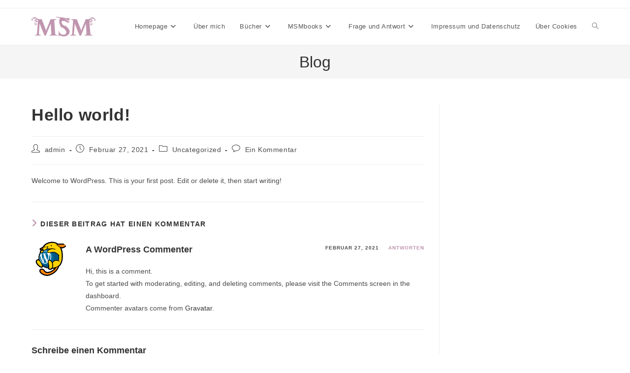

--- FILE ---
content_type: text/html; charset=UTF-8
request_url: https://martha-sophie-marcus.de/hello-world/
body_size: 11837
content:
<!DOCTYPE html>
<html class="html" lang="de">
<head>
	<meta charset="UTF-8">
	<link rel="profile" href="https://gmpg.org/xfn/11">

	<title>Hello world! &#8211; Martha Sophie Marcus</title>
<meta name='robots' content='max-image-preview:large' />
<link rel="pingback" href="https://martha-sophie-marcus.de/xmlrpc.php">
<meta name="viewport" content="width=device-width, initial-scale=1"><link rel="alternate" type="application/rss+xml" title="Martha Sophie Marcus &raquo; Feed" href="https://martha-sophie-marcus.de/feed/" />
<link rel="alternate" type="application/rss+xml" title="Martha Sophie Marcus &raquo; Kommentar-Feed" href="https://martha-sophie-marcus.de/comments/feed/" />
<link rel="alternate" type="application/rss+xml" title="Martha Sophie Marcus &raquo; Hello world!-Kommentar-Feed" href="https://martha-sophie-marcus.de/hello-world/feed/" />
<link rel="alternate" title="oEmbed (JSON)" type="application/json+oembed" href="https://martha-sophie-marcus.de/wp-json/oembed/1.0/embed?url=https%3A%2F%2Fmartha-sophie-marcus.de%2Fhello-world%2F" />
<link rel="alternate" title="oEmbed (XML)" type="text/xml+oembed" href="https://martha-sophie-marcus.de/wp-json/oembed/1.0/embed?url=https%3A%2F%2Fmartha-sophie-marcus.de%2Fhello-world%2F&#038;format=xml" />
<style id='wp-img-auto-sizes-contain-inline-css'>
img:is([sizes=auto i],[sizes^="auto," i]){contain-intrinsic-size:3000px 1500px}
/*# sourceURL=wp-img-auto-sizes-contain-inline-css */
</style>
<style id='wp-block-library-theme-inline-css'>
.wp-block-audio :where(figcaption){color:#555;font-size:13px;text-align:center}.is-dark-theme .wp-block-audio :where(figcaption){color:#ffffffa6}.wp-block-audio{margin:0 0 1em}.wp-block-code{border:1px solid #ccc;border-radius:4px;font-family:Menlo,Consolas,monaco,monospace;padding:.8em 1em}.wp-block-embed :where(figcaption){color:#555;font-size:13px;text-align:center}.is-dark-theme .wp-block-embed :where(figcaption){color:#ffffffa6}.wp-block-embed{margin:0 0 1em}.blocks-gallery-caption{color:#555;font-size:13px;text-align:center}.is-dark-theme .blocks-gallery-caption{color:#ffffffa6}:root :where(.wp-block-image figcaption){color:#555;font-size:13px;text-align:center}.is-dark-theme :root :where(.wp-block-image figcaption){color:#ffffffa6}.wp-block-image{margin:0 0 1em}.wp-block-pullquote{border-bottom:4px solid;border-top:4px solid;color:currentColor;margin-bottom:1.75em}.wp-block-pullquote :where(cite),.wp-block-pullquote :where(footer),.wp-block-pullquote__citation{color:currentColor;font-size:.8125em;font-style:normal;text-transform:uppercase}.wp-block-quote{border-left:.25em solid;margin:0 0 1.75em;padding-left:1em}.wp-block-quote cite,.wp-block-quote footer{color:currentColor;font-size:.8125em;font-style:normal;position:relative}.wp-block-quote:where(.has-text-align-right){border-left:none;border-right:.25em solid;padding-left:0;padding-right:1em}.wp-block-quote:where(.has-text-align-center){border:none;padding-left:0}.wp-block-quote.is-large,.wp-block-quote.is-style-large,.wp-block-quote:where(.is-style-plain){border:none}.wp-block-search .wp-block-search__label{font-weight:700}.wp-block-search__button{border:1px solid #ccc;padding:.375em .625em}:where(.wp-block-group.has-background){padding:1.25em 2.375em}.wp-block-separator.has-css-opacity{opacity:.4}.wp-block-separator{border:none;border-bottom:2px solid;margin-left:auto;margin-right:auto}.wp-block-separator.has-alpha-channel-opacity{opacity:1}.wp-block-separator:not(.is-style-wide):not(.is-style-dots){width:100px}.wp-block-separator.has-background:not(.is-style-dots){border-bottom:none;height:1px}.wp-block-separator.has-background:not(.is-style-wide):not(.is-style-dots){height:2px}.wp-block-table{margin:0 0 1em}.wp-block-table td,.wp-block-table th{word-break:normal}.wp-block-table :where(figcaption){color:#555;font-size:13px;text-align:center}.is-dark-theme .wp-block-table :where(figcaption){color:#ffffffa6}.wp-block-video :where(figcaption){color:#555;font-size:13px;text-align:center}.is-dark-theme .wp-block-video :where(figcaption){color:#ffffffa6}.wp-block-video{margin:0 0 1em}:root :where(.wp-block-template-part.has-background){margin-bottom:0;margin-top:0;padding:1.25em 2.375em}
/*# sourceURL=/wp-includes/css/dist/block-library/theme.min.css */
</style>
<style id='classic-theme-styles-inline-css'>
/*! This file is auto-generated */
.wp-block-button__link{color:#fff;background-color:#32373c;border-radius:9999px;box-shadow:none;text-decoration:none;padding:calc(.667em + 2px) calc(1.333em + 2px);font-size:1.125em}.wp-block-file__button{background:#32373c;color:#fff;text-decoration:none}
/*# sourceURL=/wp-includes/css/classic-themes.min.css */
</style>
<style id='global-styles-inline-css'>
:root{--wp--preset--aspect-ratio--square: 1;--wp--preset--aspect-ratio--4-3: 4/3;--wp--preset--aspect-ratio--3-4: 3/4;--wp--preset--aspect-ratio--3-2: 3/2;--wp--preset--aspect-ratio--2-3: 2/3;--wp--preset--aspect-ratio--16-9: 16/9;--wp--preset--aspect-ratio--9-16: 9/16;--wp--preset--color--black: #000000;--wp--preset--color--cyan-bluish-gray: #abb8c3;--wp--preset--color--white: #ffffff;--wp--preset--color--pale-pink: #f78da7;--wp--preset--color--vivid-red: #cf2e2e;--wp--preset--color--luminous-vivid-orange: #ff6900;--wp--preset--color--luminous-vivid-amber: #fcb900;--wp--preset--color--light-green-cyan: #7bdcb5;--wp--preset--color--vivid-green-cyan: #00d084;--wp--preset--color--pale-cyan-blue: #8ed1fc;--wp--preset--color--vivid-cyan-blue: #0693e3;--wp--preset--color--vivid-purple: #9b51e0;--wp--preset--gradient--vivid-cyan-blue-to-vivid-purple: linear-gradient(135deg,rgb(6,147,227) 0%,rgb(155,81,224) 100%);--wp--preset--gradient--light-green-cyan-to-vivid-green-cyan: linear-gradient(135deg,rgb(122,220,180) 0%,rgb(0,208,130) 100%);--wp--preset--gradient--luminous-vivid-amber-to-luminous-vivid-orange: linear-gradient(135deg,rgb(252,185,0) 0%,rgb(255,105,0) 100%);--wp--preset--gradient--luminous-vivid-orange-to-vivid-red: linear-gradient(135deg,rgb(255,105,0) 0%,rgb(207,46,46) 100%);--wp--preset--gradient--very-light-gray-to-cyan-bluish-gray: linear-gradient(135deg,rgb(238,238,238) 0%,rgb(169,184,195) 100%);--wp--preset--gradient--cool-to-warm-spectrum: linear-gradient(135deg,rgb(74,234,220) 0%,rgb(151,120,209) 20%,rgb(207,42,186) 40%,rgb(238,44,130) 60%,rgb(251,105,98) 80%,rgb(254,248,76) 100%);--wp--preset--gradient--blush-light-purple: linear-gradient(135deg,rgb(255,206,236) 0%,rgb(152,150,240) 100%);--wp--preset--gradient--blush-bordeaux: linear-gradient(135deg,rgb(254,205,165) 0%,rgb(254,45,45) 50%,rgb(107,0,62) 100%);--wp--preset--gradient--luminous-dusk: linear-gradient(135deg,rgb(255,203,112) 0%,rgb(199,81,192) 50%,rgb(65,88,208) 100%);--wp--preset--gradient--pale-ocean: linear-gradient(135deg,rgb(255,245,203) 0%,rgb(182,227,212) 50%,rgb(51,167,181) 100%);--wp--preset--gradient--electric-grass: linear-gradient(135deg,rgb(202,248,128) 0%,rgb(113,206,126) 100%);--wp--preset--gradient--midnight: linear-gradient(135deg,rgb(2,3,129) 0%,rgb(40,116,252) 100%);--wp--preset--font-size--small: 13px;--wp--preset--font-size--medium: 20px;--wp--preset--font-size--large: 36px;--wp--preset--font-size--x-large: 42px;--wp--preset--spacing--20: 0.44rem;--wp--preset--spacing--30: 0.67rem;--wp--preset--spacing--40: 1rem;--wp--preset--spacing--50: 1.5rem;--wp--preset--spacing--60: 2.25rem;--wp--preset--spacing--70: 3.38rem;--wp--preset--spacing--80: 5.06rem;--wp--preset--shadow--natural: 6px 6px 9px rgba(0, 0, 0, 0.2);--wp--preset--shadow--deep: 12px 12px 50px rgba(0, 0, 0, 0.4);--wp--preset--shadow--sharp: 6px 6px 0px rgba(0, 0, 0, 0.2);--wp--preset--shadow--outlined: 6px 6px 0px -3px rgb(255, 255, 255), 6px 6px rgb(0, 0, 0);--wp--preset--shadow--crisp: 6px 6px 0px rgb(0, 0, 0);}:where(.is-layout-flex){gap: 0.5em;}:where(.is-layout-grid){gap: 0.5em;}body .is-layout-flex{display: flex;}.is-layout-flex{flex-wrap: wrap;align-items: center;}.is-layout-flex > :is(*, div){margin: 0;}body .is-layout-grid{display: grid;}.is-layout-grid > :is(*, div){margin: 0;}:where(.wp-block-columns.is-layout-flex){gap: 2em;}:where(.wp-block-columns.is-layout-grid){gap: 2em;}:where(.wp-block-post-template.is-layout-flex){gap: 1.25em;}:where(.wp-block-post-template.is-layout-grid){gap: 1.25em;}.has-black-color{color: var(--wp--preset--color--black) !important;}.has-cyan-bluish-gray-color{color: var(--wp--preset--color--cyan-bluish-gray) !important;}.has-white-color{color: var(--wp--preset--color--white) !important;}.has-pale-pink-color{color: var(--wp--preset--color--pale-pink) !important;}.has-vivid-red-color{color: var(--wp--preset--color--vivid-red) !important;}.has-luminous-vivid-orange-color{color: var(--wp--preset--color--luminous-vivid-orange) !important;}.has-luminous-vivid-amber-color{color: var(--wp--preset--color--luminous-vivid-amber) !important;}.has-light-green-cyan-color{color: var(--wp--preset--color--light-green-cyan) !important;}.has-vivid-green-cyan-color{color: var(--wp--preset--color--vivid-green-cyan) !important;}.has-pale-cyan-blue-color{color: var(--wp--preset--color--pale-cyan-blue) !important;}.has-vivid-cyan-blue-color{color: var(--wp--preset--color--vivid-cyan-blue) !important;}.has-vivid-purple-color{color: var(--wp--preset--color--vivid-purple) !important;}.has-black-background-color{background-color: var(--wp--preset--color--black) !important;}.has-cyan-bluish-gray-background-color{background-color: var(--wp--preset--color--cyan-bluish-gray) !important;}.has-white-background-color{background-color: var(--wp--preset--color--white) !important;}.has-pale-pink-background-color{background-color: var(--wp--preset--color--pale-pink) !important;}.has-vivid-red-background-color{background-color: var(--wp--preset--color--vivid-red) !important;}.has-luminous-vivid-orange-background-color{background-color: var(--wp--preset--color--luminous-vivid-orange) !important;}.has-luminous-vivid-amber-background-color{background-color: var(--wp--preset--color--luminous-vivid-amber) !important;}.has-light-green-cyan-background-color{background-color: var(--wp--preset--color--light-green-cyan) !important;}.has-vivid-green-cyan-background-color{background-color: var(--wp--preset--color--vivid-green-cyan) !important;}.has-pale-cyan-blue-background-color{background-color: var(--wp--preset--color--pale-cyan-blue) !important;}.has-vivid-cyan-blue-background-color{background-color: var(--wp--preset--color--vivid-cyan-blue) !important;}.has-vivid-purple-background-color{background-color: var(--wp--preset--color--vivid-purple) !important;}.has-black-border-color{border-color: var(--wp--preset--color--black) !important;}.has-cyan-bluish-gray-border-color{border-color: var(--wp--preset--color--cyan-bluish-gray) !important;}.has-white-border-color{border-color: var(--wp--preset--color--white) !important;}.has-pale-pink-border-color{border-color: var(--wp--preset--color--pale-pink) !important;}.has-vivid-red-border-color{border-color: var(--wp--preset--color--vivid-red) !important;}.has-luminous-vivid-orange-border-color{border-color: var(--wp--preset--color--luminous-vivid-orange) !important;}.has-luminous-vivid-amber-border-color{border-color: var(--wp--preset--color--luminous-vivid-amber) !important;}.has-light-green-cyan-border-color{border-color: var(--wp--preset--color--light-green-cyan) !important;}.has-vivid-green-cyan-border-color{border-color: var(--wp--preset--color--vivid-green-cyan) !important;}.has-pale-cyan-blue-border-color{border-color: var(--wp--preset--color--pale-cyan-blue) !important;}.has-vivid-cyan-blue-border-color{border-color: var(--wp--preset--color--vivid-cyan-blue) !important;}.has-vivid-purple-border-color{border-color: var(--wp--preset--color--vivid-purple) !important;}.has-vivid-cyan-blue-to-vivid-purple-gradient-background{background: var(--wp--preset--gradient--vivid-cyan-blue-to-vivid-purple) !important;}.has-light-green-cyan-to-vivid-green-cyan-gradient-background{background: var(--wp--preset--gradient--light-green-cyan-to-vivid-green-cyan) !important;}.has-luminous-vivid-amber-to-luminous-vivid-orange-gradient-background{background: var(--wp--preset--gradient--luminous-vivid-amber-to-luminous-vivid-orange) !important;}.has-luminous-vivid-orange-to-vivid-red-gradient-background{background: var(--wp--preset--gradient--luminous-vivid-orange-to-vivid-red) !important;}.has-very-light-gray-to-cyan-bluish-gray-gradient-background{background: var(--wp--preset--gradient--very-light-gray-to-cyan-bluish-gray) !important;}.has-cool-to-warm-spectrum-gradient-background{background: var(--wp--preset--gradient--cool-to-warm-spectrum) !important;}.has-blush-light-purple-gradient-background{background: var(--wp--preset--gradient--blush-light-purple) !important;}.has-blush-bordeaux-gradient-background{background: var(--wp--preset--gradient--blush-bordeaux) !important;}.has-luminous-dusk-gradient-background{background: var(--wp--preset--gradient--luminous-dusk) !important;}.has-pale-ocean-gradient-background{background: var(--wp--preset--gradient--pale-ocean) !important;}.has-electric-grass-gradient-background{background: var(--wp--preset--gradient--electric-grass) !important;}.has-midnight-gradient-background{background: var(--wp--preset--gradient--midnight) !important;}.has-small-font-size{font-size: var(--wp--preset--font-size--small) !important;}.has-medium-font-size{font-size: var(--wp--preset--font-size--medium) !important;}.has-large-font-size{font-size: var(--wp--preset--font-size--large) !important;}.has-x-large-font-size{font-size: var(--wp--preset--font-size--x-large) !important;}
:where(.wp-block-post-template.is-layout-flex){gap: 1.25em;}:where(.wp-block-post-template.is-layout-grid){gap: 1.25em;}
:where(.wp-block-term-template.is-layout-flex){gap: 1.25em;}:where(.wp-block-term-template.is-layout-grid){gap: 1.25em;}
:where(.wp-block-columns.is-layout-flex){gap: 2em;}:where(.wp-block-columns.is-layout-grid){gap: 2em;}
:root :where(.wp-block-pullquote){font-size: 1.5em;line-height: 1.6;}
/*# sourceURL=global-styles-inline-css */
</style>
<link rel='stylesheet' id='wpo_min-header-0-css' href='https://martha-sophie-marcus.de/wp-content/cache/wpo-minify/1769932293/assets/wpo-minify-header-b2a227fc.min.css' media='all' />
<script src="https://martha-sophie-marcus.de/wp-content/cache/wpo-minify/1769932293/assets/wpo-minify-header-bdbf2b28.min.js" id="wpo_min-header-0-js"></script>
<link rel="https://api.w.org/" href="https://martha-sophie-marcus.de/wp-json/" /><link rel="alternate" title="JSON" type="application/json" href="https://martha-sophie-marcus.de/wp-json/wp/v2/posts/1" /><link rel="EditURI" type="application/rsd+xml" title="RSD" href="https://martha-sophie-marcus.de/xmlrpc.php?rsd" />
<meta name="generator" content="WordPress 6.9" />
<link rel="canonical" href="https://martha-sophie-marcus.de/hello-world/" />
<link rel='shortlink' href='https://martha-sophie-marcus.de/?p=1' />
<meta name="generator" content="Elementor 3.34.1; features: additional_custom_breakpoints; settings: css_print_method-external, google_font-enabled, font_display-auto">
			<style>
				.e-con.e-parent:nth-of-type(n+4):not(.e-lazyloaded):not(.e-no-lazyload),
				.e-con.e-parent:nth-of-type(n+4):not(.e-lazyloaded):not(.e-no-lazyload) * {
					background-image: none !important;
				}
				@media screen and (max-height: 1024px) {
					.e-con.e-parent:nth-of-type(n+3):not(.e-lazyloaded):not(.e-no-lazyload),
					.e-con.e-parent:nth-of-type(n+3):not(.e-lazyloaded):not(.e-no-lazyload) * {
						background-image: none !important;
					}
				}
				@media screen and (max-height: 640px) {
					.e-con.e-parent:nth-of-type(n+2):not(.e-lazyloaded):not(.e-no-lazyload),
					.e-con.e-parent:nth-of-type(n+2):not(.e-lazyloaded):not(.e-no-lazyload) * {
						background-image: none !important;
					}
				}
			</style>
			<link rel="icon" href="https://martha-sophie-marcus.de/wp-content/uploads/2021/02/ms-icon-310x310-1-150x150.png" sizes="32x32" />
<link rel="icon" href="https://martha-sophie-marcus.de/wp-content/uploads/2021/02/ms-icon-310x310-1-300x300.png" sizes="192x192" />
<link rel="apple-touch-icon" href="https://martha-sophie-marcus.de/wp-content/uploads/2021/02/ms-icon-310x310-1-300x300.png" />
<meta name="msapplication-TileImage" content="https://martha-sophie-marcus.de/wp-content/uploads/2021/02/ms-icon-310x310-1-300x300.png" />
<!-- OceanWP CSS -->
<style type="text/css">
/* Colors */a:hover,a.light:hover,.theme-heading .text::before,.theme-heading .text::after,#top-bar-content >a:hover,#top-bar-social li.oceanwp-email a:hover,#site-navigation-wrap .dropdown-menu >li >a:hover,#site-header.medium-header #medium-searchform button:hover,.oceanwp-mobile-menu-icon a:hover,.blog-entry.post .blog-entry-header .entry-title a:hover,.blog-entry.post .blog-entry-readmore a:hover,.blog-entry.thumbnail-entry .blog-entry-category a,ul.meta li a:hover,.dropcap,.single nav.post-navigation .nav-links .title,body .related-post-title a:hover,body #wp-calendar caption,body .contact-info-widget.default i,body .contact-info-widget.big-icons i,body .custom-links-widget .oceanwp-custom-links li a:hover,body .custom-links-widget .oceanwp-custom-links li a:hover:before,body .posts-thumbnails-widget li a:hover,body .social-widget li.oceanwp-email a:hover,.comment-author .comment-meta .comment-reply-link,#respond #cancel-comment-reply-link:hover,#footer-widgets .footer-box a:hover,#footer-bottom a:hover,#footer-bottom #footer-bottom-menu a:hover,.sidr a:hover,.sidr-class-dropdown-toggle:hover,.sidr-class-menu-item-has-children.active >a,.sidr-class-menu-item-has-children.active >a >.sidr-class-dropdown-toggle,input[type=checkbox]:checked:before{color:#c095ae}.single nav.post-navigation .nav-links .title .owp-icon use,.blog-entry.post .blog-entry-readmore a:hover .owp-icon use,body .contact-info-widget.default .owp-icon use,body .contact-info-widget.big-icons .owp-icon use{stroke:#c095ae}input[type="button"],input[type="reset"],input[type="submit"],button[type="submit"],.button,#site-navigation-wrap .dropdown-menu >li.btn >a >span,.thumbnail:hover i,.thumbnail:hover .link-post-svg-icon,.post-quote-content,.omw-modal .omw-close-modal,body .contact-info-widget.big-icons li:hover i,body .contact-info-widget.big-icons li:hover .owp-icon,body div.wpforms-container-full .wpforms-form input[type=submit],body div.wpforms-container-full .wpforms-form button[type=submit],body div.wpforms-container-full .wpforms-form .wpforms-page-button,.woocommerce-cart .wp-element-button,.woocommerce-checkout .wp-element-button,.wp-block-button__link{background-color:#c095ae}.widget-title{border-color:#c095ae}blockquote{border-color:#c095ae}.wp-block-quote{border-color:#c095ae}#searchform-dropdown{border-color:#c095ae}.dropdown-menu .sub-menu{border-color:#c095ae}.blog-entry.large-entry .blog-entry-readmore a:hover{border-color:#c095ae}.oceanwp-newsletter-form-wrap input[type="email"]:focus{border-color:#c095ae}.social-widget li.oceanwp-email a:hover{border-color:#c095ae}#respond #cancel-comment-reply-link:hover{border-color:#c095ae}body .contact-info-widget.big-icons li:hover i{border-color:#c095ae}body .contact-info-widget.big-icons li:hover .owp-icon{border-color:#c095ae}#footer-widgets .oceanwp-newsletter-form-wrap input[type="email"]:focus{border-color:#c095ae}input[type="button"]:hover,input[type="reset"]:hover,input[type="submit"]:hover,button[type="submit"]:hover,input[type="button"]:focus,input[type="reset"]:focus,input[type="submit"]:focus,button[type="submit"]:focus,.button:hover,.button:focus,#site-navigation-wrap .dropdown-menu >li.btn >a:hover >span,.post-quote-author,.omw-modal .omw-close-modal:hover,body div.wpforms-container-full .wpforms-form input[type=submit]:hover,body div.wpforms-container-full .wpforms-form button[type=submit]:hover,body div.wpforms-container-full .wpforms-form .wpforms-page-button:hover,.woocommerce-cart .wp-element-button:hover,.woocommerce-checkout .wp-element-button:hover,.wp-block-button__link:hover{background-color:#accfb1}table th,table td,hr,.content-area,body.content-left-sidebar #content-wrap .content-area,.content-left-sidebar .content-area,#top-bar-wrap,#site-header,#site-header.top-header #search-toggle,.dropdown-menu ul li,.centered-minimal-page-header,.blog-entry.post,.blog-entry.grid-entry .blog-entry-inner,.blog-entry.thumbnail-entry .blog-entry-bottom,.single-post .entry-title,.single .entry-share-wrap .entry-share,.single .entry-share,.single .entry-share ul li a,.single nav.post-navigation,.single nav.post-navigation .nav-links .nav-previous,#author-bio,#author-bio .author-bio-avatar,#author-bio .author-bio-social li a,#related-posts,#comments,.comment-body,#respond #cancel-comment-reply-link,#blog-entries .type-page,.page-numbers a,.page-numbers span:not(.elementor-screen-only),.page-links span,body #wp-calendar caption,body #wp-calendar th,body #wp-calendar tbody,body .contact-info-widget.default i,body .contact-info-widget.big-icons i,body .contact-info-widget.big-icons .owp-icon,body .contact-info-widget.default .owp-icon,body .posts-thumbnails-widget li,body .tagcloud a{border-color:#ededed}a:hover{color:#accfb1}a:hover .owp-icon use{stroke:#accfb1}body .theme-button,body input[type="submit"],body button[type="submit"],body button,body .button,body div.wpforms-container-full .wpforms-form input[type=submit],body div.wpforms-container-full .wpforms-form button[type=submit],body div.wpforms-container-full .wpforms-form .wpforms-page-button,.woocommerce-cart .wp-element-button,.woocommerce-checkout .wp-element-button,.wp-block-button__link{border-color:#ffffff}body .theme-button:hover,body input[type="submit"]:hover,body button[type="submit"]:hover,body button:hover,body .button:hover,body div.wpforms-container-full .wpforms-form input[type=submit]:hover,body div.wpforms-container-full .wpforms-form input[type=submit]:active,body div.wpforms-container-full .wpforms-form button[type=submit]:hover,body div.wpforms-container-full .wpforms-form button[type=submit]:active,body div.wpforms-container-full .wpforms-form .wpforms-page-button:hover,body div.wpforms-container-full .wpforms-form .wpforms-page-button:active,.woocommerce-cart .wp-element-button:hover,.woocommerce-checkout .wp-element-button:hover,.wp-block-button__link:hover{border-color:#ffffff}.site-breadcrumbs a:hover,.background-image-page-header .site-breadcrumbs a:hover{color:#accfb1}.site-breadcrumbs a:hover .owp-icon use,.background-image-page-header .site-breadcrumbs a:hover .owp-icon use{stroke:#accfb1}/* OceanWP Style Settings CSS */.theme-button,input[type="submit"],button[type="submit"],button,.button,body div.wpforms-container-full .wpforms-form input[type=submit],body div.wpforms-container-full .wpforms-form button[type=submit],body div.wpforms-container-full .wpforms-form .wpforms-page-button{border-style:solid}.theme-button,input[type="submit"],button[type="submit"],button,.button,body div.wpforms-container-full .wpforms-form input[type=submit],body div.wpforms-container-full .wpforms-form button[type=submit],body div.wpforms-container-full .wpforms-form .wpforms-page-button{border-width:1px}form input[type="text"],form input[type="password"],form input[type="email"],form input[type="url"],form input[type="date"],form input[type="month"],form input[type="time"],form input[type="datetime"],form input[type="datetime-local"],form input[type="week"],form input[type="number"],form input[type="search"],form input[type="tel"],form input[type="color"],form select,form textarea,.woocommerce .woocommerce-checkout .select2-container--default .select2-selection--single{border-style:solid}body div.wpforms-container-full .wpforms-form input[type=date],body div.wpforms-container-full .wpforms-form input[type=datetime],body div.wpforms-container-full .wpforms-form input[type=datetime-local],body div.wpforms-container-full .wpforms-form input[type=email],body div.wpforms-container-full .wpforms-form input[type=month],body div.wpforms-container-full .wpforms-form input[type=number],body div.wpforms-container-full .wpforms-form input[type=password],body div.wpforms-container-full .wpforms-form input[type=range],body div.wpforms-container-full .wpforms-form input[type=search],body div.wpforms-container-full .wpforms-form input[type=tel],body div.wpforms-container-full .wpforms-form input[type=text],body div.wpforms-container-full .wpforms-form input[type=time],body div.wpforms-container-full .wpforms-form input[type=url],body div.wpforms-container-full .wpforms-form input[type=week],body div.wpforms-container-full .wpforms-form select,body div.wpforms-container-full .wpforms-form textarea{border-style:solid}form input[type="text"],form input[type="password"],form input[type="email"],form input[type="url"],form input[type="date"],form input[type="month"],form input[type="time"],form input[type="datetime"],form input[type="datetime-local"],form input[type="week"],form input[type="number"],form input[type="search"],form input[type="tel"],form input[type="color"],form select,form textarea{border-radius:3px}body div.wpforms-container-full .wpforms-form input[type=date],body div.wpforms-container-full .wpforms-form input[type=datetime],body div.wpforms-container-full .wpforms-form input[type=datetime-local],body div.wpforms-container-full .wpforms-form input[type=email],body div.wpforms-container-full .wpforms-form input[type=month],body div.wpforms-container-full .wpforms-form input[type=number],body div.wpforms-container-full .wpforms-form input[type=password],body div.wpforms-container-full .wpforms-form input[type=range],body div.wpforms-container-full .wpforms-form input[type=search],body div.wpforms-container-full .wpforms-form input[type=tel],body div.wpforms-container-full .wpforms-form input[type=text],body div.wpforms-container-full .wpforms-form input[type=time],body div.wpforms-container-full .wpforms-form input[type=url],body div.wpforms-container-full .wpforms-form input[type=week],body div.wpforms-container-full .wpforms-form select,body div.wpforms-container-full .wpforms-form textarea{border-radius:3px}#scroll-top:hover{background-color:#accfb1}.page-header,.has-transparent-header .page-header{padding:12px 0 12px 0}/* Header */#site-logo #site-logo-inner,.oceanwp-social-menu .social-menu-inner,#site-header.full_screen-header .menu-bar-inner,.after-header-content .after-header-content-inner{height:74px}#site-navigation-wrap .dropdown-menu >li >a,#site-navigation-wrap .dropdown-menu >li >span.opl-logout-link,.oceanwp-mobile-menu-icon a,.mobile-menu-close,.after-header-content-inner >a{line-height:74px}#site-header.has-header-media .overlay-header-media{background-color:rgba(0,0,0,0.5)}#site-header #site-logo #site-logo-inner a img,#site-header.center-header #site-navigation-wrap .middle-site-logo a img{max-height:40px}@media (max-width:768px){#site-header #site-logo #site-logo-inner a img,#site-header.center-header #site-navigation-wrap .middle-site-logo a img{max-height:30px}}@media (max-width:480px){#site-header #site-logo #site-logo-inner a img,#site-header.center-header #site-navigation-wrap .middle-site-logo a img{max-height:26px}}#site-navigation-wrap .dropdown-menu >li >a:hover,.oceanwp-mobile-menu-icon a:hover,#searchform-header-replace-close:hover{color:#accfb1}#site-navigation-wrap .dropdown-menu >li >a:hover .owp-icon use,.oceanwp-mobile-menu-icon a:hover .owp-icon use,#searchform-header-replace-close:hover .owp-icon use{stroke:#accfb1}.dropdown-menu .sub-menu,#searchform-dropdown,.current-shop-items-dropdown{border-color:#accfb1}body .sidr a:hover,body .sidr-class-dropdown-toggle:hover,body .sidr-class-dropdown-toggle .fa,body .sidr-class-menu-item-has-children.active >a,body .sidr-class-menu-item-has-children.active >a >.sidr-class-dropdown-toggle,#mobile-dropdown ul li a:hover,#mobile-dropdown ul li a .dropdown-toggle:hover,#mobile-dropdown .menu-item-has-children.active >a,#mobile-dropdown .menu-item-has-children.active >a >.dropdown-toggle,#mobile-fullscreen ul li a:hover,#mobile-fullscreen .oceanwp-social-menu.simple-social ul li a:hover{color:#accfb1}#mobile-fullscreen a.close:hover .close-icon-inner,#mobile-fullscreen a.close:hover .close-icon-inner::after{background-color:#accfb1}/* Blog CSS */.ocean-single-post-header ul.meta-item li a:hover{color:#333333}/* Footer Widgets */#footer-widgets .footer-box a:hover,#footer-widgets a:hover{color:#accfb1}/* Footer Copyright */#footer-bottom a:hover,#footer-bottom #footer-bottom-menu a:hover{color:#accfb1}/* Typography */body{font-size:14px;line-height:1.8}h1,h2,h3,h4,h5,h6,.theme-heading,.widget-title,.oceanwp-widget-recent-posts-title,.comment-reply-title,.entry-title,.sidebar-box .widget-title{line-height:1.4}h1{font-size:23px;line-height:1.4}h2{font-size:20px;line-height:1.4}h3{font-size:18px;line-height:1.4}h4{font-size:17px;line-height:1.4}h5{font-size:14px;line-height:1.4}h6{font-size:15px;line-height:1.4}.page-header .page-header-title,.page-header.background-image-page-header .page-header-title{font-size:32px;line-height:1.4}.page-header .page-subheading{font-size:15px;line-height:1.8}.site-breadcrumbs,.site-breadcrumbs a{font-size:13px;line-height:1.4}#top-bar-content,#top-bar-social-alt{font-size:12px;line-height:1.8}#site-logo a.site-logo-text{font-size:24px;line-height:1.8}.dropdown-menu ul li a.menu-link,#site-header.full_screen-header .fs-dropdown-menu ul.sub-menu li a{font-size:12px;line-height:1.2;letter-spacing:.6px}.sidr-class-dropdown-menu li a,a.sidr-class-toggle-sidr-close,#mobile-dropdown ul li a,body #mobile-fullscreen ul li a{font-size:15px;line-height:1.8}.blog-entry.post .blog-entry-header .entry-title a{font-size:24px;line-height:1.4}.ocean-single-post-header .single-post-title{font-size:34px;line-height:1.4;letter-spacing:.6px}.ocean-single-post-header ul.meta-item li,.ocean-single-post-header ul.meta-item li a{font-size:13px;line-height:1.4;letter-spacing:.6px}.ocean-single-post-header .post-author-name,.ocean-single-post-header .post-author-name a{font-size:14px;line-height:1.4;letter-spacing:.6px}.ocean-single-post-header .post-author-description{font-size:12px;line-height:1.4;letter-spacing:.6px}.single-post .entry-title{line-height:1.4;letter-spacing:.6px}.single-post ul.meta li,.single-post ul.meta li a{font-size:14px;line-height:1.4;letter-spacing:.6px}.sidebar-box .widget-title,.sidebar-box.widget_block .wp-block-heading{font-size:13px;line-height:1;letter-spacing:1px}#footer-widgets .footer-box .widget-title{font-size:13px;line-height:1;letter-spacing:1px}#footer-bottom #copyright{font-size:12px;line-height:1}#footer-bottom #footer-bottom-menu{font-size:12px;line-height:1}.woocommerce-store-notice.demo_store{line-height:2;letter-spacing:1.5px}.demo_store .woocommerce-store-notice__dismiss-link{line-height:2;letter-spacing:1.5px}.woocommerce ul.products li.product li.title h2,.woocommerce ul.products li.product li.title a{font-size:14px;line-height:1.5}.woocommerce ul.products li.product li.category,.woocommerce ul.products li.product li.category a{font-size:12px;line-height:1}.woocommerce ul.products li.product .price{font-size:18px;line-height:1}.woocommerce ul.products li.product .button,.woocommerce ul.products li.product .product-inner .added_to_cart{font-size:12px;line-height:1.5;letter-spacing:1px}.woocommerce ul.products li.owp-woo-cond-notice span,.woocommerce ul.products li.owp-woo-cond-notice a{font-size:16px;line-height:1;letter-spacing:1px;font-weight:600;text-transform:capitalize}.woocommerce div.product .product_title{font-size:24px;line-height:1.4;letter-spacing:.6px}.woocommerce div.product p.price{font-size:36px;line-height:1}.woocommerce .owp-btn-normal .summary form button.button,.woocommerce .owp-btn-big .summary form button.button,.woocommerce .owp-btn-very-big .summary form button.button{font-size:12px;line-height:1.5;letter-spacing:1px;text-transform:uppercase}.woocommerce div.owp-woo-single-cond-notice span,.woocommerce div.owp-woo-single-cond-notice a{font-size:18px;line-height:2;letter-spacing:1.5px;font-weight:600;text-transform:capitalize}
</style></head>

<body class="wp-singular post-template-default single single-post postid-1 single-format-standard wp-custom-logo wp-embed-responsive wp-theme-oceanwp oceanwp-theme dropdown-mobile default-breakpoint has-sidebar content-right-sidebar post-in-category-uncategorized has-topbar elementor-default elementor-kit-20" itemscope="itemscope" itemtype="https://schema.org/Article" data-burst_id="1" data-burst_type="post">

	
	
	<div id="outer-wrap" class="site clr">

		<a class="skip-link screen-reader-text" href="#main">Zum Inhalt springen</a>

		
		<div id="wrap" class="clr">

			

<div id="top-bar-wrap" class="clr">

	<div id="top-bar" class="clr has-no-content">

		
		<div id="top-bar-inner" class="clr">

			

		</div><!-- #top-bar-inner -->

		
	</div><!-- #top-bar -->

</div><!-- #top-bar-wrap -->


			
<header id="site-header" class="minimal-header clr" data-height="74" itemscope="itemscope" itemtype="https://schema.org/WPHeader" role="banner">

	
					
			<div id="site-header-inner" class="clr container">

				
				

<div id="site-logo" class="clr" itemscope itemtype="https://schema.org/Brand" >

	
	<div id="site-logo-inner" class="clr">

		<a href="https://martha-sophie-marcus.de/" class="custom-logo-link" rel="home"><img width="350" height="108" src="https://martha-sophie-marcus.de/wp-content/uploads/2021/02/logo_webseite-1.png" class="custom-logo" alt="Martha Sophie Marcus" decoding="async" srcset="https://martha-sophie-marcus.de/wp-content/uploads/2021/02/logo_webseite-1.png 350w, https://martha-sophie-marcus.de/wp-content/uploads/2021/02/logo_webseite-1-300x93.png 300w" sizes="(max-width: 350px) 100vw, 350px" /></a>
	</div><!-- #site-logo-inner -->

	
	
</div><!-- #site-logo -->

			<div id="site-navigation-wrap" class="clr">
			
			
			
			<nav id="site-navigation" class="navigation main-navigation clr" itemscope="itemscope" itemtype="https://schema.org/SiteNavigationElement" role="navigation" >

				<ul id="menu-inhalt" class="main-menu dropdown-menu sf-menu"><li id="menu-item-174" class="menu-item menu-item-type-post_type menu-item-object-page menu-item-home menu-item-has-children dropdown menu-item-174"><a href="https://martha-sophie-marcus.de/" class="menu-link"><span class="text-wrap">Homepage<i class="nav-arrow fa fa-angle-down" aria-hidden="true" role="img"></i></span></a>
<ul class="sub-menu">
	<li id="menu-item-503" class="menu-item menu-item-type-custom menu-item-object-custom menu-item-503"><a href="#Kontakt" class="menu-link"><span class="text-wrap">Kontakt</span></a></li></ul>
</li><li id="menu-item-173" class="menu-item menu-item-type-post_type menu-item-object-page menu-item-173"><a href="https://martha-sophie-marcus.de/ueber-mich/" class="menu-link"><span class="text-wrap">Über mich</span></a></li><li id="menu-item-172" class="menu-item menu-item-type-post_type menu-item-object-page menu-item-has-children dropdown menu-item-172"><a href="https://martha-sophie-marcus.de/buecher/" class="menu-link"><span class="text-wrap">Bücher<i class="nav-arrow fa fa-angle-down" aria-hidden="true" role="img"></i></span></a>
<ul class="sub-menu">
	<li id="menu-item-258" class="menu-item menu-item-type-post_type menu-item-object-page menu-item-258"><a href="https://martha-sophie-marcus.de/herrin-wider-willen/" class="menu-link"><span class="text-wrap">Herrin wider Willen</span></a></li>	<li id="menu-item-261" class="menu-item menu-item-type-post_type menu-item-object-page menu-item-261"><a href="https://martha-sophie-marcus.de/salz-und-asche/" class="menu-link"><span class="text-wrap">Salz und Asche</span></a></li>	<li id="menu-item-264" class="menu-item menu-item-type-post_type menu-item-object-page menu-item-264"><a href="https://martha-sophie-marcus.de/der-rabe-und-die-goettin/" class="menu-link"><span class="text-wrap">Der Rabe und die Göttin</span></a></li>	<li id="menu-item-253" class="menu-item menu-item-type-post_type menu-item-object-page menu-item-253"><a href="https://martha-sophie-marcus.de/die-bogenschuetzin/" class="menu-link"><span class="text-wrap">Die Bogenschützin</span></a></li>	<li id="menu-item-267" class="menu-item menu-item-type-post_type menu-item-object-page menu-item-267"><a href="https://martha-sophie-marcus.de/das-gold-der-muehle/" class="menu-link"><span class="text-wrap">Das Gold der Mühle</span></a></li>	<li id="menu-item-270" class="menu-item menu-item-type-post_type menu-item-object-page menu-item-270"><a href="https://martha-sophie-marcus.de/herrin-des-nordens/" class="menu-link"><span class="text-wrap">Herrin des Nordens</span></a></li>	<li id="menu-item-273" class="menu-item menu-item-type-post_type menu-item-object-page menu-item-273"><a href="https://martha-sophie-marcus.de/das-blaue-medaillon/" class="menu-link"><span class="text-wrap">Das blaue Medaillon</span></a></li>	<li id="menu-item-276" class="menu-item menu-item-type-post_type menu-item-object-page menu-item-276"><a href="https://martha-sophie-marcus.de/das-maetressenspiel/" class="menu-link"><span class="text-wrap">Das Mätressenspiel</span></a></li>	<li id="menu-item-255" class="menu-item menu-item-type-post_type menu-item-object-page menu-item-255"><a href="https://martha-sophie-marcus.de/lady-annes-geheimnis/" class="menu-link"><span class="text-wrap">Lady Annes Geheimnis</span></a></li>	<li id="menu-item-1059" class="menu-item menu-item-type-post_type menu-item-object-page menu-item-1059"><a href="https://martha-sophie-marcus.de/novemberrosen-saga/" class="menu-link"><span class="text-wrap">Der Glanz der Novemberrosen</span></a></li>	<li id="menu-item-1080" class="menu-item menu-item-type-post_type menu-item-object-page menu-item-1080"><a href="https://martha-sophie-marcus.de/die-bluete-der-novemberrosen/" class="menu-link"><span class="text-wrap">Die Blüte der Novemberrosen</span></a></li>	<li id="menu-item-1555" class="menu-item menu-item-type-post_type menu-item-object-page menu-item-1555"><a href="https://martha-sophie-marcus.de/__der_sturz_des_loewen/" class="menu-link"><span class="text-wrap">Das Gold der Weiden: Der Sturz des Löwen &amp; Die Gunst der Fürsten</span></a></li>	<li id="menu-item-285" class="menu-item menu-item-type-post_type menu-item-object-page menu-item-285"><a href="https://martha-sophie-marcus.de/elsternseele-und-rabenherz/" class="menu-link"><span class="text-wrap">Elsternseele und Rabenherz</span></a></li>	<li id="menu-item-967" class="menu-item menu-item-type-post_type menu-item-object-page menu-item-967"><a href="https://martha-sophie-marcus.de/kaffeeklatsch-mit-goldfisch/" class="menu-link"><span class="text-wrap">Wie der Goldfisch seinen Teich verließ oder Kaffeeklatsch mit Goldfisch</span></a></li>	<li id="menu-item-2317" class="menu-item menu-item-type-post_type menu-item-object-page menu-item-2317"><a href="https://martha-sophie-marcus.de/demon-deals/" class="menu-link"><span class="text-wrap">Demon Deals</span></a></li>	<li id="menu-item-309" class="menu-item menu-item-type-post_type menu-item-object-page menu-item-309"><a href="https://martha-sophie-marcus.de/mein-aktuelles-projekt/" class="menu-link"><span class="text-wrap">Mein aktuelles Projekt</span></a></li></ul>
</li><li id="menu-item-171" class="menu-item menu-item-type-post_type menu-item-object-page menu-item-has-children dropdown menu-item-171"><a href="https://martha-sophie-marcus.de/msmbooks/" class="menu-link"><span class="text-wrap">MSMbooks<i class="nav-arrow fa fa-angle-down" aria-hidden="true" role="img"></i></span></a>
<ul class="sub-menu">
	<li id="menu-item-489" class="menu-item menu-item-type-post_type menu-item-object-page menu-item-489"><a href="https://martha-sophie-marcus.de/marthas-lesejournal/" class="menu-link"><span class="text-wrap">Marthas Lesejournal</span></a></li></ul>
</li><li id="menu-item-176" class="menu-item menu-item-type-post_type menu-item-object-page menu-item-has-children dropdown menu-item-176"><a href="https://martha-sophie-marcus.de/frage-und-antwort/" class="menu-link"><span class="text-wrap">Frage und Antwort<i class="nav-arrow fa fa-angle-down" aria-hidden="true" role="img"></i></span></a>
<ul class="sub-menu">
	<li id="menu-item-1985" class="menu-item menu-item-type-post_type menu-item-object-page menu-item-1985"><a href="https://martha-sophie-marcus.de/schreibworkshop/" class="menu-link"><span class="text-wrap">Schreibworkshop</span></a></li></ul>
</li><li id="menu-item-170" class="menu-item menu-item-type-post_type menu-item-object-page menu-item-170"><a href="https://martha-sophie-marcus.de/impressum/" class="menu-link"><span class="text-wrap">Impressum und Datenschutz</span></a></li><li id="menu-item-955" class="menu-item menu-item-type-post_type menu-item-object-page menu-item-955"><a href="https://martha-sophie-marcus.de/cookie-policy/" class="menu-link"><span class="text-wrap">Über Cookies</span></a></li><li class="search-toggle-li" ><a href="https://martha-sophie-marcus.de/#" class="site-search-toggle search-dropdown-toggle"><span class="screen-reader-text">Website-Suche umschalten</span><i class=" icon-magnifier" aria-hidden="true" role="img"></i></a></li></ul>
<div id="searchform-dropdown" class="header-searchform-wrap clr" >
	
<form aria-label="Diese Website durchsuchen" role="search" method="get" class="searchform" action="https://martha-sophie-marcus.de/">	
	<input aria-label="Suchabfrage eingeben" type="search" id="ocean-search-form-1" class="field" autocomplete="off" placeholder="Suchen" name="s">
		</form>
</div><!-- #searchform-dropdown -->

			</nav><!-- #site-navigation -->

			
			
					</div><!-- #site-navigation-wrap -->
			
		
	
				
	
	<div class="oceanwp-mobile-menu-icon clr mobile-right">

		
		
		
		<a href="https://martha-sophie-marcus.de/#mobile-menu-toggle" class="mobile-menu"  aria-label="Mobiles Menü">
							<i class="fa fa-bars" aria-hidden="true"></i>
								<span class="oceanwp-text">Menü</span>
				<span class="oceanwp-close-text">Schließen</span>
						</a>

		
		
		
	</div><!-- #oceanwp-mobile-menu-navbar -->

	

			</div><!-- #site-header-inner -->

			
<div id="mobile-dropdown" class="clr" >

	<nav class="clr" itemscope="itemscope" itemtype="https://schema.org/SiteNavigationElement">

		<ul id="menu-inhalt-1" class="menu"><li class="menu-item menu-item-type-post_type menu-item-object-page menu-item-home menu-item-has-children menu-item-174"><a href="https://martha-sophie-marcus.de/">Homepage</a>
<ul class="sub-menu">
	<li class="menu-item menu-item-type-custom menu-item-object-custom menu-item-503"><a href="#Kontakt">Kontakt</a></li>
</ul>
</li>
<li class="menu-item menu-item-type-post_type menu-item-object-page menu-item-173"><a href="https://martha-sophie-marcus.de/ueber-mich/">Über mich</a></li>
<li class="menu-item menu-item-type-post_type menu-item-object-page menu-item-has-children menu-item-172"><a href="https://martha-sophie-marcus.de/buecher/">Bücher</a>
<ul class="sub-menu">
	<li class="menu-item menu-item-type-post_type menu-item-object-page menu-item-258"><a href="https://martha-sophie-marcus.de/herrin-wider-willen/">Herrin wider Willen</a></li>
	<li class="menu-item menu-item-type-post_type menu-item-object-page menu-item-261"><a href="https://martha-sophie-marcus.de/salz-und-asche/">Salz und Asche</a></li>
	<li class="menu-item menu-item-type-post_type menu-item-object-page menu-item-264"><a href="https://martha-sophie-marcus.de/der-rabe-und-die-goettin/">Der Rabe und die Göttin</a></li>
	<li class="menu-item menu-item-type-post_type menu-item-object-page menu-item-253"><a href="https://martha-sophie-marcus.de/die-bogenschuetzin/">Die Bogenschützin</a></li>
	<li class="menu-item menu-item-type-post_type menu-item-object-page menu-item-267"><a href="https://martha-sophie-marcus.de/das-gold-der-muehle/">Das Gold der Mühle</a></li>
	<li class="menu-item menu-item-type-post_type menu-item-object-page menu-item-270"><a href="https://martha-sophie-marcus.de/herrin-des-nordens/">Herrin des Nordens</a></li>
	<li class="menu-item menu-item-type-post_type menu-item-object-page menu-item-273"><a href="https://martha-sophie-marcus.de/das-blaue-medaillon/">Das blaue Medaillon</a></li>
	<li class="menu-item menu-item-type-post_type menu-item-object-page menu-item-276"><a href="https://martha-sophie-marcus.de/das-maetressenspiel/">Das Mätressenspiel</a></li>
	<li class="menu-item menu-item-type-post_type menu-item-object-page menu-item-255"><a href="https://martha-sophie-marcus.de/lady-annes-geheimnis/">Lady Annes Geheimnis</a></li>
	<li class="menu-item menu-item-type-post_type menu-item-object-page menu-item-1059"><a href="https://martha-sophie-marcus.de/novemberrosen-saga/">Der Glanz der Novemberrosen</a></li>
	<li class="menu-item menu-item-type-post_type menu-item-object-page menu-item-1080"><a href="https://martha-sophie-marcus.de/die-bluete-der-novemberrosen/">Die Blüte der Novemberrosen</a></li>
	<li class="menu-item menu-item-type-post_type menu-item-object-page menu-item-1555"><a href="https://martha-sophie-marcus.de/__der_sturz_des_loewen/">Das Gold der Weiden: Der Sturz des Löwen &amp; Die Gunst der Fürsten</a></li>
	<li class="menu-item menu-item-type-post_type menu-item-object-page menu-item-285"><a href="https://martha-sophie-marcus.de/elsternseele-und-rabenherz/">Elsternseele und Rabenherz</a></li>
	<li class="menu-item menu-item-type-post_type menu-item-object-page menu-item-967"><a href="https://martha-sophie-marcus.de/kaffeeklatsch-mit-goldfisch/">Wie der Goldfisch seinen Teich verließ oder Kaffeeklatsch mit Goldfisch</a></li>
	<li class="menu-item menu-item-type-post_type menu-item-object-page menu-item-2317"><a href="https://martha-sophie-marcus.de/demon-deals/">Demon Deals</a></li>
	<li class="menu-item menu-item-type-post_type menu-item-object-page menu-item-309"><a href="https://martha-sophie-marcus.de/mein-aktuelles-projekt/">Mein aktuelles Projekt</a></li>
</ul>
</li>
<li class="menu-item menu-item-type-post_type menu-item-object-page menu-item-has-children menu-item-171"><a href="https://martha-sophie-marcus.de/msmbooks/">MSMbooks</a>
<ul class="sub-menu">
	<li class="menu-item menu-item-type-post_type menu-item-object-page menu-item-489"><a href="https://martha-sophie-marcus.de/marthas-lesejournal/">Marthas Lesejournal</a></li>
</ul>
</li>
<li class="menu-item menu-item-type-post_type menu-item-object-page menu-item-has-children menu-item-176"><a href="https://martha-sophie-marcus.de/frage-und-antwort/">Frage und Antwort</a>
<ul class="sub-menu">
	<li class="menu-item menu-item-type-post_type menu-item-object-page menu-item-1985"><a href="https://martha-sophie-marcus.de/schreibworkshop/">Schreibworkshop</a></li>
</ul>
</li>
<li class="menu-item menu-item-type-post_type menu-item-object-page menu-item-170"><a href="https://martha-sophie-marcus.de/impressum/">Impressum und Datenschutz</a></li>
<li class="menu-item menu-item-type-post_type menu-item-object-page menu-item-955"><a href="https://martha-sophie-marcus.de/cookie-policy/">Über Cookies</a></li>
<li class="search-toggle-li" ><a href="https://martha-sophie-marcus.de/#" class="site-search-toggle search-dropdown-toggle"><span class="screen-reader-text">Website-Suche umschalten</span><i class=" icon-magnifier" aria-hidden="true" role="img"></i></a></li></ul>
<div id="mobile-menu-search" class="clr">
	<form aria-label="Diese Website durchsuchen" method="get" action="https://martha-sophie-marcus.de/" class="mobile-searchform">
		<input aria-label="Suchabfrage eingeben" value="" class="field" id="ocean-mobile-search-2" type="search" name="s" autocomplete="off" placeholder="Suchen" />
		<button aria-label="Suche abschicken" type="submit" class="searchform-submit">
			<i class=" icon-magnifier" aria-hidden="true" role="img"></i>		</button>
					</form>
</div><!-- .mobile-menu-search -->

	</nav>

</div>

			
			
		
		
</header><!-- #site-header -->


			
			<main id="main" class="site-main clr"  role="main">

				

<header class="page-header centered-page-header">

	
	<div class="container clr page-header-inner">

		
			<h1 class="page-header-title clr" itemprop="headline">Blog</h1>

			
		
		
	</div><!-- .page-header-inner -->

	
	
</header><!-- .page-header -->


	
	<div id="content-wrap" class="container clr">

		
		<div id="primary" class="content-area clr">

			
			<div id="content" class="site-content clr">

				
				
<article id="post-1">

	

<header class="entry-header clr">
	<h2 class="single-post-title entry-title" itemprop="headline">Hello world!</h2><!-- .single-post-title -->
</header><!-- .entry-header -->


<ul class="meta ospm-default clr">

	
					<li class="meta-author" itemprop="name"><span class="screen-reader-text">Beitrags-Autor:</span><i class=" icon-user" aria-hidden="true" role="img"></i><a href="https://martha-sophie-marcus.de/author/admin/" title="Beiträge von admin" rel="author"  itemprop="author" itemscope="itemscope" itemtype="https://schema.org/Person">admin</a></li>
		
		
		
		
		
		
	
		
					<li class="meta-date" itemprop="datePublished"><span class="screen-reader-text">Beitrag veröffentlicht:</span><i class=" icon-clock" aria-hidden="true" role="img"></i>Februar 27, 2021</li>
		
		
		
		
		
	
		
		
		
					<li class="meta-cat"><span class="screen-reader-text">Beitrags-Kategorie:</span><i class=" icon-folder" aria-hidden="true" role="img"></i><a href="https://martha-sophie-marcus.de/category/uncategorized/" rel="category tag">Uncategorized</a></li>
		
		
		
	
		
		
		
		
		
					<li class="meta-comments"><span class="screen-reader-text">Beitrags-Kommentare:</span><i class=" icon-bubble" aria-hidden="true" role="img"></i><a href="https://martha-sophie-marcus.de/hello-world/#comments" class="comments-link" >Ein Kommentar</a></li>
		
	
</ul>



<div class="entry-content clr" itemprop="text">
	
<p>Welcome to WordPress. This is your first post. Edit or delete it, then start writing!</p>

</div><!-- .entry -->







<section id="comments" class="comments-area clr has-comments">

	
	
		<h3 class="theme-heading comments-title">
			<span class="text">Dieser Beitrag hat einen Kommentar</span>
		</h3>

		<ol class="comment-list">
			
			<li id="comment-1" class="comment-container">

				<article class="comment even thread-even depth-1 comment-body">

				<img alt='' src='https://secure.gravatar.com/avatar/8e1606e6fba450a9362af43874c1b2dfad34c782e33d0a51e1b46c18a2a567dd?s=150&#038;d=mm&#038;r=g' srcset='https://secure.gravatar.com/avatar/8e1606e6fba450a9362af43874c1b2dfad34c782e33d0a51e1b46c18a2a567dd?s=300&#038;d=mm&#038;r=g 2x' class='avatar avatar-150 photo' height='150' width='150' decoding='async'/>
					<div class="comment-content">
						<div class="comment-author">
							<span class="comment-link"><a href="https://wordpress.org/" class="url" rel="ugc external nofollow">A WordPress Commenter</a> </span>

							<span class="comment-meta commentmetadata">
																<span class="comment-date">Februar 27, 2021</span>
								
							<a rel="nofollow" class="comment-reply-link" href="https://martha-sophie-marcus.de/hello-world/?replytocom=1#respond" data-commentid="1" data-postid="1" data-belowelement="comment-1" data-respondelement="respond" data-replyto="Auf A WordPress Commenter antworten" aria-label="Auf A WordPress Commenter antworten">Antworten</a>
														
														</span>
						</div>

						<div class="clr"></div>

						<div class="comment-entry">
						
							<div class="comment-content">
							<p>Hi, this is a comment.<br />
To get started with moderating, editing, and deleting comments, please visit the Comments screen in the dashboard.<br />
Commenter avatars come from <a href="https://gravatar.com">Gravatar</a>.</p>
							</div>
						</div>
					</div>

				</article><!-- #comment-## -->

				</li><!-- #comment-## -->
		</ol><!-- .comment-list -->

		
		
	
		<div id="respond" class="comment-respond">
		<h3 id="reply-title" class="comment-reply-title">Schreibe einen Kommentar <small><a rel="nofollow" id="cancel-comment-reply-link" href="/hello-world/#respond" style="display:none;">Antwort abbrechen</a></small></h3><form action="https://martha-sophie-marcus.de/wp-comments-post.php" method="post" id="commentform" class="comment-form"><div class="comment-textarea"><label for="comment" class="screen-reader-text">Kommentar</label><textarea autocomplete="new-password"  id="d15f266101"  name="d15f266101"   cols="39" rows="4" tabindex="0" class="textarea-comment" placeholder="Dein Kommentar …"></textarea><textarea id="comment" aria-label="hp-comment" aria-hidden="true" name="comment" autocomplete="new-password" style="padding:0 !important;clip:rect(1px, 1px, 1px, 1px) !important;position:absolute !important;white-space:nowrap !important;height:1px !important;width:1px !important;overflow:hidden !important;" tabindex="-1"></textarea><script data-noptimize>document.getElementById("comment").setAttribute( "id", "af448c90140f4a7020f0828407aa8f31" );document.getElementById("d15f266101").setAttribute( "id", "comment" );</script></div><div class="comment-form-author"><label for="author" class="screen-reader-text">Gib deinen Namen oder Benutzernamen zum Kommentieren ein</label><input type="text" name="author" id="author" value="" placeholder="Name (erforderlich)" size="22" tabindex="0" aria-required="true" class="input-name" /></div>
<div class="comment-form-email"><label for="email" class="screen-reader-text">Gib deine E-Mail-Adresse zum Kommentieren ein</label><input type="text" name="email" id="email" value="" placeholder="E-Mail-Adresse (erforderlich)" size="22" tabindex="0" aria-required="true" class="input-email" /></div>
<div class="comment-form-url"><label for="url" class="screen-reader-text">Gib deine Website-URL ein (optional)</label><input type="text" name="url" id="url" value="" placeholder="Website" size="22" tabindex="0" class="input-website" /></div>
<p class="comment-form-cookies-consent"><input id="wp-comment-cookies-consent" name="wp-comment-cookies-consent" type="checkbox" value="yes" /> <label for="wp-comment-cookies-consent">Meinen Namen, meine E-Mail-Adresse und meine Website in diesem Browser für die nächste Kommentierung speichern.</label></p>
<p class="form-submit"><input name="submit" type="submit" id="comment-submit" class="submit" value="Kommentar abschicken" /> <input type='hidden' name='comment_post_ID' value='1' id='comment_post_ID' />
<input type='hidden' name='comment_parent' id='comment_parent' value='0' />
</p></form>	</div><!-- #respond -->
	
</section><!-- #comments -->

</article>

				
			</div><!-- #content -->

			
		</div><!-- #primary -->

		

<aside id="right-sidebar" class="sidebar-container widget-area sidebar-primary" itemscope="itemscope" itemtype="https://schema.org/WPSideBar" role="complementary" aria-label="Primäre Seitenleiste">

	
	<div id="right-sidebar-inner" class="clr">

		
	</div><!-- #sidebar-inner -->

	
</aside><!-- #right-sidebar -->


	</div><!-- #content-wrap -->

	

	</main><!-- #main -->

	
	
	
		
<footer id="footer" class="site-footer" itemscope="itemscope" itemtype="https://schema.org/WPFooter" role="contentinfo">

	
	<div id="footer-inner" class="clr">

		

<div id="footer-widgets" class="oceanwp-row clr tablet-2-col mobile-1-col">

	
	<div class="footer-widgets-inner container">

					<div class="footer-box span_1_of_4 col col-1">
				<div id="text-2" class="footer-widget widget_text clr">			<div class="textwidget"><p><a href="https://martha-sophie-marcus.de/impressum/" target="_blank" rel="noopener">Impressum und Datenschutz</a></p>
</div>
		</div>			</div><!-- .footer-one-box -->

							<div class="footer-box span_1_of_4 col col-2">
									</div><!-- .footer-one-box -->
				
							<div class="footer-box span_1_of_4 col col-3 ">
									</div><!-- .footer-one-box -->
				
							<div class="footer-box span_1_of_4 col col-4">
									</div><!-- .footer-box -->
				
			
	</div><!-- .container -->

	
</div><!-- #footer-widgets -->



<div id="footer-bottom" class="clr no-footer-nav">

	
	<div id="footer-bottom-inner" class="container clr">

		
		
			<div id="copyright" class="clr" role="contentinfo">
				Copyright für das Seitendesign by H. Oltrogge			</div><!-- #copyright -->

			
	</div><!-- #footer-bottom-inner -->

	
</div><!-- #footer-bottom -->


	</div><!-- #footer-inner -->

	
</footer><!-- #footer -->

	
	
</div><!-- #wrap -->


</div><!-- #outer-wrap -->



<a aria-label="Zum Seitenanfang scrollen" href="#" id="scroll-top" class="scroll-top-right"><i class=" fa fa-angle-up" aria-hidden="true" role="img"></i></a>




<script type="speculationrules">
{"prefetch":[{"source":"document","where":{"and":[{"href_matches":"/*"},{"not":{"href_matches":["/wp-*.php","/wp-admin/*","/wp-content/uploads/*","/wp-content/*","/wp-content/plugins/*","/wp-content/themes/oceanwp/*","/*\\?(.+)"]}},{"not":{"selector_matches":"a[rel~=\"nofollow\"]"}},{"not":{"selector_matches":".no-prefetch, .no-prefetch a"}}]},"eagerness":"conservative"}]}
</script>
			<script>
				const lazyloadRunObserver = () => {
					const lazyloadBackgrounds = document.querySelectorAll( `.e-con.e-parent:not(.e-lazyloaded)` );
					const lazyloadBackgroundObserver = new IntersectionObserver( ( entries ) => {
						entries.forEach( ( entry ) => {
							if ( entry.isIntersecting ) {
								let lazyloadBackground = entry.target;
								if( lazyloadBackground ) {
									lazyloadBackground.classList.add( 'e-lazyloaded' );
								}
								lazyloadBackgroundObserver.unobserve( entry.target );
							}
						});
					}, { rootMargin: '200px 0px 200px 0px' } );
					lazyloadBackgrounds.forEach( ( lazyloadBackground ) => {
						lazyloadBackgroundObserver.observe( lazyloadBackground );
					} );
				};
				const events = [
					'DOMContentLoaded',
					'elementor/lazyload/observe',
				];
				events.forEach( ( event ) => {
					document.addEventListener( event, lazyloadRunObserver );
				} );
			</script>
			<script src="https://martha-sophie-marcus.de/wp-content/cache/wpo-minify/1769932293/assets/wpo-minify-footer-64e80751.min.js" id="wpo_min-footer-0-js" async data-wp-strategy="async"></script>
<script id="wpo_min-footer-1-js-extra">
var oceanwpLocalize = {"nonce":"b5ed1d6ba0","isRTL":"","menuSearchStyle":"drop_down","mobileMenuSearchStyle":"disabled","sidrSource":null,"sidrDisplace":"1","sidrSide":"left","sidrDropdownTarget":"icon","verticalHeaderTarget":"link","customScrollOffset":"0","customSelects":".woocommerce-ordering .orderby, #dropdown_product_cat, .widget_categories select, .widget_archive select, .single-product .variations_form .variations select","loadMoreLoadingText":"Wird geladen\u00a0\u2026"};
//# sourceURL=wpo_min-footer-1-js-extra
</script>
<script src="https://martha-sophie-marcus.de/wp-content/cache/wpo-minify/1769932293/assets/wpo-minify-footer-57bc6134.min.js" id="wpo_min-footer-1-js"></script>
</body>
</html>

<!-- Cached by WP-Optimize (gzip) - https://teamupdraft.com/wp-optimize/ - Last modified: February 1, 2026 11:11 pm (UTC:0) -->
